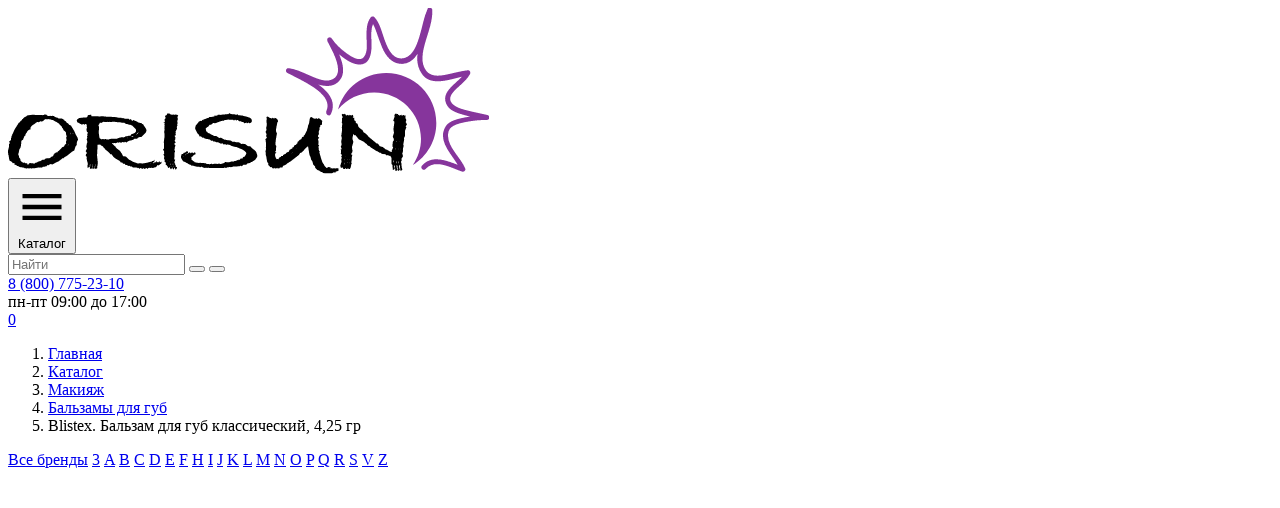

--- FILE ---
content_type: text/html; charset=UTF-8
request_url: https://www.orisun.ru/goods/308355/
body_size: 8786
content:
<!DOCTYPE html> <html lang="ru" class="tm-header-glue"> <head> <meta http-equiv="Content-Type" content="text/html; charset=UTF-8">
<meta name="keywords" content="Бальзам для губ классический, 4,25 гр, Blistex, интернет-магазин, купить, опт, розница, продажа, цена, доставка">
<meta name="description" content="Blistex - Бальзам для губ классический, 4,25 гр описание и отзывы покупателей. Закажите сейчас с доставкой по России в интернет-магазине Орисан">
<script data-skip-moving="true">(function(w, d, n) {var cl = "bx-core";var ht = d.documentElement;var htc = ht ? ht.className : undefined;if (htc === undefined || htc.indexOf(cl) !== -1){return;}var ua = n.userAgent;if (/(iPad;)|(iPhone;)/i.test(ua)){cl += " bx-ios";}else if (/Windows/i.test(ua)){cl += ' bx-win';}else if (/Macintosh/i.test(ua)){cl += " bx-mac";}else if (/Linux/i.test(ua) && !/Android/i.test(ua)){cl += " bx-linux";}else if (/Android/i.test(ua)){cl += " bx-android";}cl += (/(ipad|iphone|android|mobile|touch)/i.test(ua) ? " bx-touch" : " bx-no-touch");cl += w.devicePixelRatio && w.devicePixelRatio >= 2? " bx-retina": " bx-no-retina";if (/AppleWebKit/.test(ua)){cl += " bx-chrome";}else if (/Opera/.test(ua)){cl += " bx-opera";}else if (/Firefox/.test(ua)){cl += " bx-firefox";}ht.className = htc ? htc + " " + cl : cl;})(window, document, navigator);</script>


<link href="/bitrix/js/intranet/intranet-common.min.css?176509791061199" type="text/css" rel="stylesheet"/>
<link href="/bitrix/js/ui/design-tokens/dist/ui.design-tokens.min.css?176509796723463" type="text/css" rel="stylesheet"/>
<link href="/bitrix/js/main/popup/dist/main.popup.bundle.min.css?176509834628056" type="text/css" rel="stylesheet"/>
<link href="/bitrix/css/main/font-awesome.min.css?171448249023748" type="text/css" rel="stylesheet"/>
<link href="/bitrix/js/ui/alerts/src/ui.alert.css?17650979678996" type="text/css" rel="stylesheet"/>
<link href="/local/templates/main/components/pitcom/detail/main/style.css?176605920437312" type="text/css" rel="stylesheet"/>
<link href="/local/js/global/styles.min.css?17539010393518" type="text/css" rel="stylesheet" data-template-style="true"/>
<link href="/local/templates/main/js/air-datepicker/air-datepicker.css?171675304219619" type="text/css" rel="stylesheet" data-template-style="true"/>
<link href="/local/templates/main/components/pitcom/top.catalog/main/style.min.css?17349768473873" type="text/css" rel="stylesheet" data-template-style="true"/>
<link href="/local/templates/main/components/pitcom/search.lite/main/style.min.css?17234601514963" type="text/css" rel="stylesheet" data-template-style="true"/>
<link href="/local/templates/main/components/pitcom/cart/main/style.css?176606015535237" type="text/css" rel="stylesheet" data-template-style="true"/>
<link href="/local/templates/main/components/pitcom/brand.list/brand.top/style.min.css?17457756673644" type="text/css" rel="stylesheet" data-template-style="true"/>
<link href="/local/templates/main/template_styles.min.css?175998729747726" type="text/css" rel="stylesheet" data-template-style="true"/>
<link href="/local/templates/main/fonts/montserrat.7.222/montserrat.min.css?17230653806743" type="text/css" rel="stylesheet" data-template-style="true"/>
<link href="/local/templates/main/js/fancybox/jquery.fancybox.min.css?155229522812795" type="text/css" rel="stylesheet" data-template-style="true"/>
<link href="/local/templates/main/js/swiper/swiper-bundle.min.css?169607080218451" type="text/css" rel="stylesheet" data-template-style="true"/>







<meta property="og:type" content="website">
<meta property="og:url" content="https://www.orisun.ru/goods/308355/">
<meta property="og:see_also" content="https://www.orisun.ru/">
<meta property="og:locale" content="ru_RU">
<meta property="og:site_name" content="Интернет-магазин Orisun.ru">
<meta property="og:description" content="Blistex - Бальзам для губ классический, 4,25 гр описание и отзывы покупателей. Закажите сейчас с доставкой по России в интернет-магазине Орисан">
<meta property="og:title" content="Blistex. Бальзам для губ классический, 4,25 гр">
<meta property="og:image" content="https://www.orisun.ru/upload/iblock/a31/a31a1933b788e8db9d33fa8258dbc203.jpg">
<meta property="og:image:secure_url" content="https://www.orisun.ru/upload/iblock/a31/a31a1933b788e8db9d33fa8258dbc203.jpg">
<meta property="og:image:type" content="image/jpeg">
<meta property="og:image:width" content="369">
<meta property="og:image:height" content="1200">



 <title>Blistex. Бальзам для губ классический, 4,25 гр купить в интернет-магазине косметики</title>   <meta content="initial-scale=1.0, width=device-width" name="viewport"> <meta content="IE=edge" http-equiv="X-UA-Compatible"> <meta content="true" name="HandheldFriendly">   <meta content="telephone=no" name="format-detection"> <meta content="light only" name="color-scheme"> <meta name="chrome" content="nointentdetection">    <link rel="apple-touch-icon" sizes="180x180" href="/apple-touch-icon.png"> <link rel="icon" type="image/png" href="/favicon-32x32.png" sizes="32x32"> <link rel="icon" type="image/png" href="/favicon-16x16.png" sizes="16x16"> <link rel="manifest" href="/manifest.json"> <link rel="mask-icon" href="/safari-pinned-tab.svg" color="#5bbad5">   <meta name='yandex-verification' content='4c00f32bd536f840'> <meta name="facebook-domain-verification" content="ff761mf50uevenhd8dlj3l78xg5xm4">                                              <!-- open graph -->  <!-- /open graph -->   <base href="/"> </head>   <body id="top">    <header> <div class="header-container"> <a href="/" class="header-logo"> <img alt="" src="/local/templates/main/images/logo.svg"> </a> <div class="header-nav">  <div class="header-nav-content"> <button id="catalog-top">
    <svg xmlns="http://www.w3.org/2000/svg" viewBox="0 0 24 24">
        <path d="M3 6h18v2H3z"/>
        <path d="M3 11h18v2H3z"/>
        <path d="M3 16h18v2H3z"/>
    </svg>
    <span>Каталог</span>
</button>
<div id="catalog-top-result"></div>
<div id="catalog-top-overlay" class="overlay"></div> <div class="search-wrapper">
    <div class="search-content">
        <input placeholder="Найти" id="searchLite" name="query" type="text" maxlength="80" autocomplete="off"
               value="">
        <button class="delete"></button>
        <button class="lupa"></button>
    </div>
    <div id="result-search"></div>
</div>
<div id="result-overlay" class="overlay"></div> </div>  </div> <div class="header-contacts"> <a href="tel:88007752310">8 (800) 775-23-10</a> <div>пн-пт 09:00 до 17:00</div> </div> <div class="header-buttons">  <div class="header-buttons-entity but-user"> <a href="/auth/"></a>  </div>    <div class="header-buttons-entity but-search"> <a href="#" onclick="PMain.toggleSearch();return false;"></a> </div>   <div class="header-buttons-entity but-menu"> <a href="#" onclick="PMain.toggleMobileMenu();return false;"></a>  </div>   <div class="header-buttons-entity but-basket" id="but-basket"><a href="/cart/" rel="nofollow" id="cart-basket"><span>0</span></a><div id="cart-result"></div></div><div id="cart-overlay" class="overlay"></div>  </div> </div>  <div class="brand-top-list">
    <div class="btl-container">
        <div class="btl-share"><a href="#" title="QR Code на эту страницу"></a></div>
        <nav class="btl-breadcrumb"><ol><li class="home"><a href="/" title="Главная"><span>Главная</span></a></li><li><a href="/goods/">Каталог</a></li><li><a href="/goods/for-makeup/">Макияж</a></li><li><a href="/goods/for-makeup/balzamy-dla-gub/">Бальзамы для губ</a></li><li>Blistex. Бальзам для губ классический, 4,25 гр</li></ol></nav><script type="application/ld+json">{"@context":"https://schema.org","@type":"BreadcrumbList","itemListElement":[{"@type":"ListItem","position":1,"item":{"@id":"/","name":"Главная"}},{"@type":"ListItem","position":2,"item":{"@id":"/goods/","name":"Каталог"}},{"@type":"ListItem","position":3,"item":{"@id":"/goods/for-makeup/","name":"Макияж"}},{"@type":"ListItem","position":4,"item":{"@id":"/goods/for-makeup/balzamy-dla-gub/","name":"Бальзамы для губ"}},{"@type":"ListItem","position":5,"item":{"@id":"/goods/308355/","name":"Blistex. Бальзам для губ классический, 4,25 гр"}}]}</script>        <div class="btl-brand">
            <a href="/brand/" title="Показать все бренды">Все бренды</a>
                            <a href="/brand/3/">3</a>
                            <a href="/brand/a/">A</a>
                            <a href="/brand/b/">B</a>
                            <a href="/brand/c/">C</a>
                            <a href="/brand/d/">D</a>
                            <a href="/brand/e/">E</a>
                            <a href="/brand/f/">F</a>
                            <a href="/brand/h/">H</a>
                            <a href="/brand/i/">I</a>
                            <a href="/brand/j/">J</a>
                            <a href="/brand/k/">K</a>
                            <a href="/brand/l/">L</a>
                            <a href="/brand/m/">M</a>
                            <a href="/brand/n/">N</a>
                            <a href="/brand/o/">O</a>
                            <a href="/brand/p/">P</a>
                            <a href="/brand/q/">Q</a>
                            <a href="/brand/r/">R</a>
                            <a href="/brand/s/">S</a>
                            <a href="/brand/v/">V</a>
                            <a href="/brand/z/">Z</a>
                    </div>
    </div>
</div>  </header> <div></div><script data-skip-moving="true">document.querySelector('header + div').setAttribute('style', 'height:' + document.querySelector('header').offsetHeight + 'px')</script>   <main>    <div class="main-wrapper single"> <div class="sidebar-wrapper"></div> <div class="content-wrapper">  
    <div class="ch-container" itemscope itemtype="http://schema.org/Product">
        <div
            class="ch-product-grid">

                        <div class="ch-product-pictures ch-carousel-pictures">
                
    <div class="ch-carousel-pictures-aside swiper-vertical">
        <div class="swiper-wrapper q2">
                            <div class="swiper-slide swiper-slide-thumb-active">
                    <img src="/upload/resize_cache/pitcom/iblock/a31/140x140x0/a31a1933b788e8db9d33fa8258dbc203.webp" alt="">
                </div>
                            <div class="swiper-slide">
                    <img src="/upload/resize_cache/pitcom/iblock/6e1/140x140x0/6e14a6d73d7f5cf94f5c192e6fe65ed9.webp" alt="">
                </div>
                    </div>
            </div>

    <div class="ch-carousel-pictures-main swiper">
                <div class="swiper-wrapper">
                                            <div class="swiper-slide swiper-slide-active" data-id="176254">
                    <img src="/upload/resize_cache/pitcom/iblock/a31/548x548x0/a31a1933b788e8db9d33fa8258dbc203.webp" class="swiper-lazy" itemprop="image"                         alt="Бальзам для губ классический, 4,25 гр - 1">
                </div>
                                            <div class="swiper-slide" data-id="176255">
                    <img src="/upload/resize_cache/pitcom/iblock/6e1/548x548x0/6e14a6d73d7f5cf94f5c192e6fe65ed9.webp" class="swiper-lazy"                         alt="Бальзам для губ классический, 4,25 гр - 2">
                </div>
                    </div>
                    <div class="swiper-pagination d-lg-none"></div>
            <div class="swiper-navigation d-none">
                <button><svg role="img"><use xmlns:xlink="http://www.w3.org/1999/xlink" xlink:href="/local/templates/main/images/sprite.svg?23#chevron"></use></svg></button>
                <button><svg role="img"><use xmlns:xlink="http://www.w3.org/1999/xlink" xlink:href="/local/templates/main/images/sprite.svg?23#chevron"></use></svg></button>
            </div>
            </div>
            </div>

                        <div class="ch-product-aside">
                
<div class="cardd-body">

    <div class="top-h1">
        <div class="rating">
                            <div class="rating-items" itemprop="aggregateRating" itemscope
                     itemtype="http://schema.org/AggregateRating">
                    <meta itemprop="ratingValue" content="10">
                    <meta itemprop="reviewCount" content="3">
                    <meta itemprop="bestRating" content="10">
                    <meta itemprop="worstRating" content="1">
                    <div class="ri-stars-empty"></div>
                    <div class="ri-stars" style="width:100%"></div>
                </div>
                <div class="rating-count">3</div>
                                    </div>
        <div class="code2">Код: 308355</div>
    </div>

    <h1>Бальзам для губ классический, 4,25 гр</h1>
    <meta itemprop="name"
          content="Бальзам для губ классический, 4,25 гр">

            <div class="brand-content" itemprop="brand" itemscope itemtype="http://schema.org/Brand">
            <div class="b-name">
                <div class="b-wrapper">
                    <a href="/brand/blistex/" target="_self">
                        <meta itemprop="name" content="Blistex">
                        <span>Blistex</span>
                    </a>
                                            <div class="cc-XX cc-US">США</div>
                                    </div>
            </div>
            <a href="/brand/blistex/" target="_self">
                                    <img src="/upload/resize_cache/pitcom/iblock/df6/105x70x0/df69ab5beca2524b846651b944fbbce5.webp"
                         alt="Blistex - США"
                         itemprop="logo">
                            </a>
        </div>
    
    
    
    
    <div class="list-params">
                    <div>
                Штрихкод:
                <span itemprop="gtin">4680059330288</span>
            </div>
                                    <div>
                Артикул:
                <span itemprop="sku">20036</span>
            </div>
                                            <div>
                Срок годности:
                <span>36 месяцев</span>
            </div>
            </div>

    
            <div class="ui-alert ui-alert-icon-info">
            <div class="no-flex">
                Товар в архиве, последняя цена продажи 214&nbsp;₽            </div>
        </div>
                <div class="pc-price-block" itemprop="offers" itemscope itemtype="http://schema.org/Offer">
            <link itemprop="availability" href="http://schema.org/OutOfStock">
            <meta itemprop="priceValidUntil" content="2026-01-31">
                            <meta itemprop="validThrough" content="2026-01-31">
                        <meta itemprop="price" content="214">
            <meta itemprop="priceCurrency" content="RUB">
        </div>
    
    <!--<div class="d-lg-none mb-4 receivables-varning">
        <p>
            Совершить заказ можно только после <a href="/cabinet/?back=%2Fitem%2Funiversalnyy-nesmyvaemyy-gel-aloe-99-soothing-gel-55ml.html" target="_self">авторизации</a> в личном кабинете.
        </p>
    </div>-->

    
    <!--<div class="d-none d-lg-block mb-4 receivables-varning">
        <p>
            Совершить заказ можно только после <a href="/cabinet/?back=%2Fitem%2Funiversalnyy-nesmyvaemyy-gel-aloe-99-soothing-gel-55ml.html" target="_self">авторизации</a> в личном кабинете.
        </p>
    </div>-->

</div>            </div>

                        <div class="ch-product-info">
                <div class="tabs-wrapper"><button data-tab-target="about" class="active">О товаре</button><button data-tab-target="comments">Отзывы <span class="badge">3</span></button><button data-tab-target="brand">О бренде</button><button data-tab-target="declaration">Декларации</button><div class="tab-line"></div></div><div class="content-wrapper"><section data-tab="about" itemprop="description" class="active"><button>О товаре</button><div class="content">Бальзам для губ Classic помогает предотвратить сухость и растрескивание губ. Простые и действенные формулы также смягчают и успокаивают нежную кожу губ.<br>Увлажнение для облегчения проблемы сухости кожи и избежание ее возобновления<br>Удобное и нежное нанесение для покрытия всех проблемных зон и предотвращения повреждений и дальнейшего раздражения потрескавшихся губ<br>Фактор защиты от ультрафиолетовых лучей SPF 15</div></section><section data-tab="comments"><button>Отзывы <span class="badge">3</span></button><div class="content"></div></section><section data-tab="brand"><button>О бренде</button><div class="content"><div><div class="brd-title">Blistex</div><div class="cc-XX cc-US">США</div></div><div class="brd-text">Компания Blistex Inc. была основана в 1947 г. и сегодня является одной из трех крупнейших компаний в категории «Уход за губами». Бренд Blistex:
•Имеет богатую историю и опыт в категории «Уход за губами» по всему миру
•Один из трех крупнейших мировых брендов в этой категории
•Продается в более чем 80 странах, имея очень давнее присутствие в Европе, Австралии, Латинской Америке и Азии
•Предлагает полный ассортимент инновационных высококачественных продуктов по уходу за губами с эффективными формулами и уникальными преимуществами
•Предлагает широкий спектр форматов упаковки, включая стики, тубы и баночки
•Продолжает изобретать инновации и стремится к лидерству в категории
•Производится в Соединенных Штатах Америки</div><div class="brd-link"><a href="/goods/blistex/"><span class="gFByE">Смотреть каталог бренда</span><i><svg viewBox="0 0 14 11"><path fill="none" d="m8 1 4.5 4.5L8 10m4-4.5H0"></path></svg></i></a></div></div></section><section data-tab="declaration"><button>Декларации</button><div class="content"></div></section></div>            </div>

        </div>
    </div>


  </div> </div> </main>   <footer> <div class="footer-container">  <div data-id="catalog"><div class="footer-title">Каталог</div>
<ul class="footer-menu">
            <li>
            <a href="/goods/for-makeup/" target="_self">Макияж</a>
        </li>
            <li>
            <a href="/goods/for-hair/" target="_self">Волосы</a>
        </li>
            <li>
            <a href="/goods/for-nails/" target="_self">Ногти</a>
        </li>
            <li>
            <a href="/goods/for-face/" target="_self">Лицо</a>
        </li>
            <li>
            <a href="/goods/for-body/" target="_self">Тело</a>
        </li>
            <li>
            <a href="/goods/equipment/" target="_self">Техника</a>
        </li>
            <li>
            <a href="/goods/accessories/" target="_self">Аксессуары</a>
        </li>
            <li>
            <a href="/goods/mans/" target="_self">Для мужчин</a>
        </li>
            <li>
            <a href="/goods/kids/" target="_self">Для детей</a>
        </li>
            <li>
            <a href="/goods/" target="_self">Все товары</a>
        </li>
    </ul></div> <div data-id="brand"><div class="footer-title">Бренды</div>
<ul class="footer-menu">
            <li>
            <a href="/brand/catrice/" target="_self">CATRICE</a>
        </li>
            <li>
            <a href="/brand/essence/" target="_self">essence</a>
        </li>
            <li>
            <a href="/brand/revolution-makeup/" target="_self">Revolution Makeup</a>
        </li>
            <li>
            <a href="/brand/lv/" target="_self">LV</a>
        </li>
            <li>
            <a href="/brand/relove-by-revolution/" target="_self">Relove by Revolution</a>
        </li>
            <li>
            <a href="/brand/vival/" target="_self">VIVAL</a>
        </li>
            <li>
            <a href="/brand/ninelle/" target="_self">Ninelle</a>
        </li>
            <li>
            <a href="/brand/pastel/" target="_self">PASTEL</a>
        </li>
            <li>
            <a href="/brand/shu/" target="_self">SHU</a>
        </li>
            <li>
            <a href="/brand/seventeen/" target="_self">Seventeen</a>
        </li>
            <li>
            <a href="/brand/" target="_self">Все бренды</a>
        </li>
    </ul></div> <div data-id="information"><div class="footer-title">Информация</div>
<ul class="footer-menu">
            <li>
            <a href="/about/" target="_self">О нас</a>
        </li>
            <li>
            <a href="/contact/" target="_self">Контакты</a>
        </li>
            <li>
            <a href="/info/edo/" target="_self">Электронный документооборот</a>
        </li>
            <li>
            <a href="/info/delivery/" target="_self">Доставка</a>
        </li>
            <li>
            <a href="/info/an-offer-agreement-for-legal-entities/" target="_self">Договор-оферта для юридических лиц</a>
        </li>
            <li>
            <a href="/info/public-contract-offer/" target="_self">Публичная оферта для физических лиц</a>
        </li>
            <li>
            <a href="/info/payment/" target="_self">Оплата</a>
        </li>
            <li>
            <a href="/info/cookie-policy/" target="_self">Использование файлов cookie</a>
        </li>
            <li>
            <a href="/info/privacy-policy/" target="_self">Политика конфиденциальности</a>
        </li>
            <li>
            <a href="/kosmetika_optom/" target="_self">Косметика оптом</a>
        </li>
            <li>
            <a href="/video/" target="_self">Бьюти-видео</a>
        </li>
    </ul></div> <div data-id="contact"><div class="footer-title">Контакты</div>
<ul class="footer-menu">
    <li>
        <div><span><i class="fa fa-map-marker"></i></span>Адрес:</div>
        <div>г. Зеленоград, 2-й Западный проезд, дом 4А, стр. 2</div>
    </li>
    <li>
        <div><span><i class="fa fa-phone"></i></span>Телефон:</div>
        <div><a href="tel:84959809551">8 (495) 980-95-51</a><br><a href="tel:88007752310">8 (800) 775-23-10</a><br>пн-пт 09:00 до 17:00 (Москва)</div>
    </li>
    <li>
        <div><span><i class="fa fa-envelope"></i></span>Email:</div>
        <div><a href="mailto:info@orisun.ru">info@orisun.ru</a></div>
    </li>
    <li>
                    <img src="/upload/resize_cache/pitcom/file/2a6/xx/2a6dba7ad670e615963db2ea8b506b94.webp" alt="mir.png">                    <img src="/upload/resize_cache/pitcom/file/f7c/xx/f7c75a5e9324ad38d0b2af6c96d54f35.webp" alt="visa.png">                    <img src="/upload/resize_cache/pitcom/file/628/xx/628f7f7ce93d8e61b3d045891a9c27af.webp" alt="sber-pay.png">                    <img src="/upload/resize_cache/pitcom/file/c3b/xx/c3bdb8f6c6ec2699695e47b81aafffc9.webp" alt="t-pay.png">                    <img src="/upload/resize_cache/pitcom/file/1a9/xx/1a94de461f3a44fd0a8280640d4d2394.webp" alt="y-pay.png">            </li>
    <li>
        © ORISUN, 2013-2026<br>ООО "Торговый Дом "Орисан"
            </li>
</ul>

</div>  </div> </footer>          <noscript><div><img src="https://mc.yandex.ru/watch/31696476" style="position:absolute;left:-9999px;" alt=""></div></noscript>   <script type="application/ld+json"> {  "@context": "https://schema.org",  "@type": "Organization",  "name": "ORISUN",  "telephone": "8 800 775 23 10",  "email": "info@orisun.ru",  "url": "https://www.orisun.ru",  "logo": "https://www.orisun.ru/upload/logo.svg",  "image": "https://www.orisun.ru/upload/logo.svg",  "sameAs": [  "https://rutube.ru/channel/42584871/",  "https://vk.com/orisun_ru"  ],  "address": {  "@type": "PostalAddress",  "addressCountry": "RU",  "postalCode": "124460",  "addressLocality": "Москва, Россия",  "streetAddress": "Зеленоград, 2-й Западный проезд, дом 4А, стр. 2, пом. 7"  }  }  </script>      <script>if(!window.BX)window.BX={};if(!window.BX.message)window.BX.message=function(mess){if(typeof mess==='object'){for(let i in mess) {BX.message[i]=mess[i];} return true;}};</script>
<script>(window.BX||top.BX).message({"JS_CORE_LOADING":"Загрузка...","JS_CORE_NO_DATA":"- Нет данных -","JS_CORE_WINDOW_CLOSE":"Закрыть","JS_CORE_WINDOW_EXPAND":"Развернуть","JS_CORE_WINDOW_NARROW":"Свернуть в окно","JS_CORE_WINDOW_SAVE":"Сохранить","JS_CORE_WINDOW_CANCEL":"Отменить","JS_CORE_WINDOW_CONTINUE":"Продолжить","JS_CORE_H":"ч","JS_CORE_M":"м","JS_CORE_S":"с","JSADM_AI_HIDE_EXTRA":"Скрыть лишние","JSADM_AI_ALL_NOTIF":"Показать все","JSADM_AUTH_REQ":"Требуется авторизация!","JS_CORE_WINDOW_AUTH":"Войти","JS_CORE_IMAGE_FULL":"Полный размер"});</script><script src="/bitrix/js/main/core/core.min.js?1768490154242882"></script><script>BX.Runtime.registerExtension({"name":"main.core","namespace":"BX","loaded":true});</script>
<script>BX.setJSList(["\/bitrix\/js\/main\/core\/core_ajax.js","\/bitrix\/js\/main\/core\/core_promise.js","\/bitrix\/js\/main\/polyfill\/promise\/js\/promise.js","\/bitrix\/js\/main\/loadext\/loadext.js","\/bitrix\/js\/main\/loadext\/extension.js","\/bitrix\/js\/main\/polyfill\/promise\/js\/promise.js","\/bitrix\/js\/main\/polyfill\/find\/js\/find.js","\/bitrix\/js\/main\/polyfill\/includes\/js\/includes.js","\/bitrix\/js\/main\/polyfill\/matches\/js\/matches.js","\/bitrix\/js\/ui\/polyfill\/closest\/js\/closest.js","\/bitrix\/js\/main\/polyfill\/fill\/main.polyfill.fill.js","\/bitrix\/js\/main\/polyfill\/find\/js\/find.js","\/bitrix\/js\/main\/polyfill\/matches\/js\/matches.js","\/bitrix\/js\/main\/polyfill\/core\/dist\/polyfill.bundle.js","\/bitrix\/js\/main\/core\/core.js","\/bitrix\/js\/main\/polyfill\/intersectionobserver\/js\/intersectionobserver.js","\/bitrix\/js\/main\/lazyload\/dist\/lazyload.bundle.js","\/bitrix\/js\/main\/polyfill\/core\/dist\/polyfill.bundle.js","\/bitrix\/js\/main\/parambag\/dist\/parambag.bundle.js"]);
</script>
<script>BX.Runtime.registerExtension({"name":"jquery3","namespace":"window","loaded":true});</script>
<script>BX.Runtime.registerExtension({"name":"global","namespace":"window","loaded":true});</script>
<script>BX.Runtime.registerExtension({"name":"pull.protobuf","namespace":"BX","loaded":true});</script>
<script>BX.Runtime.registerExtension({"name":"rest.client","namespace":"window","loaded":true});</script>
<script>(window.BX||top.BX).message({"pull_server_enabled":"Y","pull_config_timestamp":1723191299,"shared_worker_allowed":"Y","pull_guest_mode":"N","pull_guest_user_id":0,"pull_worker_mtime":1765098242});(window.BX||top.BX).message({"PULL_OLD_REVISION":"Для продолжения корректной работы с сайтом необходимо перезагрузить страницу."});</script>
<script>BX.Runtime.registerExtension({"name":"pull.client","namespace":"BX","loaded":true});</script>
<script>BX.Runtime.registerExtension({"name":"pull","namespace":"window","loaded":true});</script>
<script>BX.Runtime.registerExtension({"name":"intranet.design-tokens.bitrix24","namespace":"window","loaded":true});</script>
<script>BX.Runtime.registerExtension({"name":"ui.design-tokens","namespace":"window","loaded":true});</script>
<script>BX.Runtime.registerExtension({"name":"ui.fonts.opensans","namespace":"window","loaded":true});</script>
<script>BX.Runtime.registerExtension({"name":"main.popup","namespace":"BX.Main","loaded":true});</script>
<script>BX.Runtime.registerExtension({"name":"popup","namespace":"window","loaded":true});</script>
<script>BX.Runtime.registerExtension({"name":"lozad","namespace":"window","loaded":true});</script>
<script>BX.Runtime.registerExtension({"name":"ui.alerts","namespace":"BX.UI","loaded":true});</script>
<script>(window.BX||top.BX).message({"LANGUAGE_ID":"ru","FORMAT_DATE":"DD.MM.YYYY","FORMAT_DATETIME":"DD.MM.YYYY HH:MI:SS","COOKIE_PREFIX":"ORISUN_SM","SERVER_TZ_OFFSET":"10800","UTF_MODE":"Y","SITE_ID":"s1","SITE_DIR":"\/","USER_ID":"","SERVER_TIME":1769908995,"USER_TZ_OFFSET":0,"USER_TZ_AUTO":"Y","bitrix_sessid":"f69471acdb1a4ab5d3fbe0eba0845c4e"});</script><script src="/bitrix/js/main/jquery/jquery-3.6.0.min.js?176509784189501"></script>
<script src="/bitrix/js/pull/protobuf/protobuf.js?1765097924274055"></script>
<script src="/bitrix/js/pull/protobuf/model.min.js?176509792414190"></script>
<script src="/bitrix/js/rest/client/rest.client.min.js?17650979279240"></script>
<script src="/bitrix/js/pull/client/pull.client.min.js?176509824249849"></script>
<script src="/bitrix/js/main/popup/dist/main.popup.bundle.min.js?176849015467515"></script>
<script src="/bitrix/js/ui/alerts/dist/alert.bundle.min.js?17650979674860"></script>
<script src="/local/js/global.js?175991317038807"></script>
<script src="/local/templates/main/js/fancybox/jquery.fancybox.min.js?172138222790192"></script>
<script src="/local/templates/main/js/swiper/swiper-bundle.min.js?1696070808143046"></script>
<script src="/local/templates/main/js/main.min.js?174577473713214"></script>
<script src="/local/templates/main/js/air-datepicker/air-datepicker.min.js?172080121448511"></script>
<script src="/local/templates/main/components/pitcom/top.catalog/main/script.min.js?17349751244938"></script>
<script src="/local/templates/main/components/pitcom/search.lite/main/script.min.js?17230588253487"></script>
<script src="/local/templates/main/components/pitcom/cart/main/script.min.js?176102146633272"></script>
<script src="/local/templates/main/components/pitcom/detail/main/script.min.js?176225070110213"></script>
<script src="/local/js/lozad.min.js?16797456493555"></script>

<script>BX.ready(()=>PMain.init(true))</script><script>BX.ready(()=>PTopCatalog.init("pitcom:top.catalog","YToxOntzOjEwOiJDQUNIRV9UWVBFIjtzOjE6IkEiO30=.655a916433134179b657ad6726d64a4a6cfc61b3f895e8766208e552828c14a8","/upload/resize_cache/pitcom/file/c3a/xx/c3a0b6f18602c5de39b3bf58b65bd6af.webp","<svg role=\"img\"><use xmlns:xlink=\"http://www.w3.org/1999/xlink\" xlink:href=\"/local/templates/main/images/sprite.svg?23#chevron\"></use></svg>"))</script><script>BX.ready(()=>PCSearchLite.init("pitcom:search.lite"))</script><script>BX.ready(()=>PCCartComponent.init('pitcom:cart','main','small'))</script><script>BX.ready(()=>PCDetail.init(308355,'pitcom:detail'))</script><script>/*// Yandex.Metrika counter
(function (m, e, t, r, i, k, a) {
    m[i] = m[i] || function () {
        (m[i].a = m[i].a || []).push(arguments)
    };
    m[i].l = 1 * new Date();
    k = e.createElement(t), a = e.getElementsByTagName(t)[0], k.async = 1, k.src = r, a.parentNode.insertBefore(k, a)
})
(window, document, "script", "https://mc.yandex.ru/metrika/tag.js", "ym");
ym(31696476, "init", {
    clickmap: true,
    trackLinks: true,
    accurateTrackBounce: true,
    ecommerce: "dataLayer"
});*/

<!-- Yandex.Metrika counter -->
(function(m,e,t,r,i,k,a){
    m[i]=m[i]||function(){(m[i].a=m[i].a||[]).push(arguments)};
    m[i].l=1*new Date();
    for (var j = 0; j < document.scripts.length; j++) {if (document.scripts[j].src === r) { return; }}
    k=e.createElement(t),a=e.getElementsByTagName(t)[0],k.async=1,k.src=r,a.parentNode.insertBefore(k,a)
})(window, document,'script','https://mc.yandex.ru/metrika/tag.js?id=31696476', 'ym');
ym(31696476, 'init', {ssr:true, clickmap:true, ecommerce:"dataLayer", accurateTrackBounce:true, trackLinks:true});
<!-- /Yandex.Metrika counter -->

<!-- Yandex.Metrika counter -->
/*(function(m,e,t,r,i,k,a){m[i]=m[i]||function(){(m[i].a=m[i].a||[]).push(arguments)};
    m[i].l=1*new Date();
    for (var j = 0; j < document.scripts.length; j++) {if (document.scripts[j].src === r) { return; }}
    k=e.createElement(t),a=e.getElementsByTagName(t)[0],k.async=1,k.src=r,a.parentNode.insertBefore(k,a)})
    (window, document, "script", "https://mc.yandex.ru/metrika/tag.js", "ym");

    ym(31696476, "init", {
    clickmap:true,
    trackLinks:true,
    accurateTrackBounce:true,
    ecommerce:"dataLayer"
});*/
<!-- /Yandex.Metrika counter -->



// Google.Analytics counter
/*(function (i, s, o, g, r, a, m) {
    i['GoogleAnalyticsObject'] = r;
    i[r] = i[r] || function () {
        (i[r].q = i[r].q || []).push(arguments)
    }, i[r].l = 1 * new Date();
    a = s.createElement(o),
        m = s.getElementsByTagName(o)[0];
    a.async = 1;
    a.src = g;
    m.parentNode.insertBefore(a, m)
})(window, document, 'script', 'https://www.google-analytics.com/analytics.js', 'ga');
//})(window, document, 'script', '/local/js/external/analytics.js', 'ga');
ga('create', 'UA-39241392-1', 'auto');
ga('send', 'pageview');*/

// Price.ru Traffic tracking code
/*(function (w, p) {
    var a, s;
    (w[p] = w[p] || []).push({
        counter_id: 434537702
    });
    a = document.createElement('script');
    a.type = 'text/javascript';
    a.async = true;
    a.src = ('https:' == document.location.protocol ? 'https://' : 'http://') + 'autocontext.begun.ru/analytics.js';
    s = document.getElementsByTagName('script')[0];
    s.parentNode.insertBefore(a, s);
})(window, 'begun_analytics_params');*/

/*
(function (w, d, u) {
    var s = d.createElement('script');
    s.async = true;
    s.src = u + '?' + (Date.now() / 60000 | 0);
    var h = d.getElementsByTagName('script')[0];
    h.parentNode.insertBefore(s, h);
})(window, document, 'https://www.orisun.ru/upload/crm/site_button/loader_1_dfcxfj.js');*/
</script></body> </html>